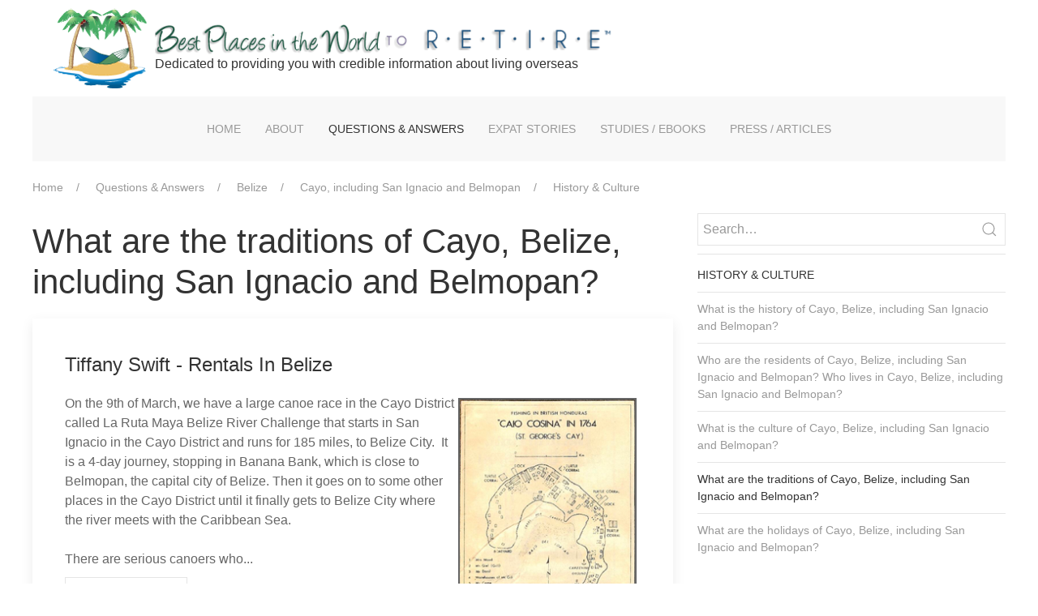

--- FILE ---
content_type: text/html; charset=utf-8
request_url: https://www.bestplacesintheworldtoretire.com/questions-and-answers/belize/cayo-including-san-ignacio-and-belmopan/cayo-belize-including-san-ignacio-and-belmopan-history-culture/what-are-the-traditions-of-cayo-belize-including-san-ignacio-and-belmopan/
body_size: 4629
content:
<!DOCTYPE html>
<html lang='en'>
<head id='html-head'><meta http-equiv="Content-Type" content="text/html; charset=UTF-8">
<!-- Google tag (gtag.js) -->
<script async src="https://www.googletagmanager.com/gtag/js?id=G-WCQHJN531T"></script>
<script>
  window.dataLayer = window.dataLayer || [];
  function gtag(){dataLayer.push(arguments);}
  gtag('js', new Date());

  gtag('config', 'G-WCQHJN531T');
</script>
		
	<meta name="viewport" content="width=device-width, initial-scale=1">
	<title id='head-title'>Cayo, Belize, including San Ignacio and Belmopan Traditions</title>
	<meta id="head-description" name="description" content="Trustworthy information on traditions in Cayo, Belize, including San Ignacio and Belmopan and thousands of other topics, provided by a community of experts.">

    <link href="/images/favicon.ico" rel="shortcut icon" type="image/vnd.microsoft.icon" />
	<link rel="stylesheet" href="/wire/modules/AdminTheme/AdminThemeUikit/uikit/dist/css/uikit.min.css" />
	<link rel="stylesheet" href="/site/templates/styles/main.css">
	
	<script src="/wire/modules/Jquery/JqueryCore/JqueryCore.js"></script>
	<script src="/wire/modules/AdminTheme/AdminThemeUikit/uikit/dist/js/uikit.min.js"></script>
	<script src="/wire/modules/AdminTheme/AdminThemeUikit/uikit/dist/js/uikit-icons.min.js"></script>
</head>
<body id='html-body'>

	<!-- MASTHEAD -->
	<header>
		<div id='masthead' class="uk-container">
			<div id='masthead-logo' class='uk-inline uk-margin-small-top uk-margin-small-bottom'>
				<a href='/'>
					<img class="logo" src='/images/new_logo.png' alt='Best Places in the World to Retire'>
                    <div class="bpitwtr">
                        <img src='/images/users/327/logo_text.png' alt='Best Places in the World'>
                        <img src='/images/users/327/logo_text2.png' alt='Best Places in the World'><br>
                        <span>Dedicated to providing you with credible information about living overseas</span>
                    </div>
                </a>
			</div>
			<nav id='masthead-navbar' class="uk-navbar-container" uk-navbar>
				<div class="uk-navbar-center uk-visible@m">
					<ul class='uk-navbar-nav'><li><a href='/'>Home</a></li><li><a href='/about/'>About</a></li><li class='uk-active'><a href='/questions-and-answers/'>Questions &amp; Answers</a><div class='uk-navbar-dropdown'><ul class='uk-nav uk-navbar-dropdown-nav'><li><a href='/questions-and-answers/general/'>Worldwide</a></li><li class='uk-active'><a href='/questions-and-answers/belize/'>Belize</a></li><li><a href='/questions-and-answers/mexico/'>Mexico</a></li><li><a href='/questions-and-answers/nicaragua/'>Nicaragua</a></li><li><a href='/questions-and-answers/panama/'>Panama</a></li><li><a href='/questions-and-answers/portugal/'>Portugal</a></li></ul></div></li><li><a href='/stories/'>Expat Stories</a></li><li><a href='/download-free-ebooks/'>Studies / eBooks</a></li><li><a href='/press/'>Press / Articles</a><div class='uk-navbar-dropdown'><ul class='uk-nav uk-navbar-dropdown-nav'><li><a href='/press/press-releases/'>Press Releases</a></li><li><a href='/press/articles-by-or-about-us/'>Articles By Or About Us</a></li></ul></div></li></ul>				</div>
			</nav>
		</div>
	</header>	

	<!-- MAIN CONTENT -->
	<main id='main' class='uk-container uk-margin uk-margin-medium-bottom'>
		<ul class='uk-breadcrumb uk-visible@m'><li><a href='/'>Home</a></li><li><a href='/questions-and-answers/'>Questions &amp; Answers</a></li><li><a href='/questions-and-answers/belize/'>Belize</a></li><li><a href='/questions-and-answers/belize/cayo-including-san-ignacio-and-belmopan/'>Cayo, including San Ignacio and Belmopan</a></li><li><a href='/questions-and-answers/belize/cayo-including-san-ignacio-and-belmopan/cayo-belize-including-san-ignacio-and-belmopan-history-culture/'>History &amp; Culture</a></li></ul>		<div class='uk-grid-medium' uk-grid>
			<div id='content' class='uk-width-expand'>
				<h1 id='content-head' class='uk-margin-small-top'>
					What are the traditions of Cayo, Belize, including San Ignacio and Belmopan?				</h1>
				<div id='content-body'>
									</div>
			<div class="uk-grid-match uk-margin-large-bottom" uk-grid>
            <div class='uk-link-reset'>
            <div class='uk-card uk-card-default uk-card-hover uk-card-body'>
                <h2 class="uk-card-title">Tiffany Swift - Rentals In Belize</h2>
                <div class="question-answer1">
                    <div>   <img alt="Map St. George's Caye in 1764 – Best Places In The World To Retire – International Living" src="/images/users/323/-St__George's_Caye_1764_Map.png" style="width: 220px; height: 312px; border-width: 2px; border-style: solid; float: right; margin: 5px;" />On the 9th of March, we have a large canoe race in the Cayo District called La Ruta Maya Belize River Challenge that starts in San Ignacio in the Cayo District and runs for 185 miles, to Belize City.&nbsp; It is a 4-day journey, stopping in Banana Bank, which is close to Belmopan, the capital city of Belize. Then it goes on to some other places in the Cayo District until it finally gets to Belize City where the river meets with the Caribbean Sea.<br />   &nbsp;<br />   There are serious canoers who...</div>                    <div class="uk-margin-small-top">
                        <button class="uk-button uk-button-default" type="button" uk-toggle="target: .question-answer1">Show More</button>
                    </div>
                </div>
                <div class="question-answer1" hidden>
                    <div>   <img alt="Map St. George's Caye in 1764 – Best Places In The World To Retire – International Living" src="/images/users/323/-St__George's_Caye_1764_Map.png" style="width: 220px; height: 312px; border-width: 2px; border-style: solid; float: right; margin: 5px;" />On the 9th of March, we have a large canoe race in the Cayo District called La Ruta Maya Belize River Challenge that starts in San Ignacio in the Cayo District and runs for 185 miles, to Belize City.&nbsp; It is a 4-day journey, stopping in Banana Bank, which is close to Belmopan, the capital city of Belize. Then it goes on to some other places in the Cayo District until it finally gets to Belize City where the river meets with the Caribbean Sea.<br />   &nbsp;<br />   There are serious canoers who take part in the race and some do it just for fun. I might do it when I get stronger arms. This tradition is that the race takes place during Baron Bliss weekend.&nbsp; (Baron Bliss is a national benefactor of Belize.)<br />   &nbsp;<br />   We also have Easter. During Easter, there is a bicycle race but that goes from Belize City into San Ignacio and back to Belize City. It is a 1-day trip that occurs on Holy Saturday. On Easter Sunday, there is a procession in Benque Viejo del Carmen, which is a border town of the Cayo District near Guatemala. The procession reenacts the final days of Jesus Christ. It is a big tradition here in Cayo. We also have an Easter Fare, which occurs over the weekend of Holy Saturday and Easter Sunday.&nbsp;<br />   &nbsp;<br />   In September, we celebrate Independence Day and the Battle of St. George&rsquo;s Caye, which are celebrated here in Cayo and everywhere else in Belize with parades. The celebration of Battle of St. George&rsquo;s Caye is on September 10th and Independence Day is on September 21st.&nbsp;  </div>    <div>   &nbsp;  </div>    <div>   (M<span style="color: rgb(37, 37, 37); font-family: sans-serif; font-size: 12.370400428772px; line-height: 17.3185615539551px; background-color: rgb(249, 249, 249);">ap</span><span style="color: rgb(37, 37, 37); font-family: sans-serif; font-size: 12.370400428772px; line-height: 17.3185615539551px; background-color: rgb(249, 249, 249);"> St. George&#39;s Caye in 1764, pictured.)</span>  </div>                    <div class="uk-margin-medium-top">
                        <button class="uk-button uk-button-default" type="button" uk-toggle="target: .question-answer1">Show Less</button>
                    </div>
                </div>
                <div class="uk-margin-medium-top">
                    <hr>
                    Posted August 13, 2015                </div>
            </div>
        </div>
    </div></div>
            <div class='sidebar uk-width-1-3@m'>
                <form class='uk-search uk-search-default uk-margin-small-bottom' action='/search/' method='get'>
                    <button type='submit' class='uk-search-toggle uk-search-icon-flip' uk-search-icon></button>
                    <input type='search' id='search-query' name='q' class='uk-search-input' placeholder='Search&hellip;'>
                </form>
                <aside id='sidebar'>
    <hr class="uk-margin-small-bottom"><ul class='uk-nav uk-nav-default'><li class='uk-nav-header'>History &amp; Culture</li><li class='uk-nav-divider'></li><li><a href='/questions-and-answers/belize/cayo-including-san-ignacio-and-belmopan/cayo-belize-including-san-ignacio-and-belmopan-history-culture/what-is-the-history-of-cayo-belize-including-san-ignacio-and-belmopan/'>What is the history of Cayo, Belize, including San Ignacio and Belmopan?</a></li><li class='uk-nav-divider'></li><li><a href='/questions-and-answers/belize/cayo-including-san-ignacio-and-belmopan/cayo-belize-including-san-ignacio-and-belmopan-history-culture/who-are-the-residents-of-cayo-belize-including-san-ignacio-and-belmopan-who-lives-in-cayo-belize-including-san-ignacio-and-b/'>Who are the residents of Cayo, Belize, including San Ignacio and Belmopan? Who lives in Cayo, Belize, including San Ignacio and Belmopan?</a></li><li class='uk-nav-divider'></li><li><a href='/questions-and-answers/belize/cayo-including-san-ignacio-and-belmopan/cayo-belize-including-san-ignacio-and-belmopan-history-culture/what-is-the-culture-of-cayo-belize-including-san-ignacio-and-belmopan/'>What is the culture of Cayo, Belize, including San Ignacio and Belmopan?</a></li><li class='uk-nav-divider'></li><li class='uk-active'><a href='/questions-and-answers/belize/cayo-including-san-ignacio-and-belmopan/cayo-belize-including-san-ignacio-and-belmopan-history-culture/what-are-the-traditions-of-cayo-belize-including-san-ignacio-and-belmopan/'>What are the traditions of Cayo, Belize, including San Ignacio and Belmopan?</a></li><li class='uk-nav-divider'></li><li><a href='/questions-and-answers/belize/cayo-including-san-ignacio-and-belmopan/cayo-belize-including-san-ignacio-and-belmopan-history-culture/what-are-the-holidays-of-cayo-belize-including-san-ignacio-and-belmopan/'>What are the holidays of Cayo, Belize, including San Ignacio and Belmopan?</a></li></ul></aside>
            </div>
		</div>
	</main>

	<!-- FOOTER -->
	<footer class='uk-section-muted'>
		<div id='footer' class='uk-container uk-padding-small'>
            <div class="uk-child-width-1-2@m uk-grid-match uk-margin-small-bottom uk-grid" uk-grid="">
                <a class="uk-link-reset" href="https://www.facebook.com/BestPlacesInTheWorldToRetire/" target="_blank">
                    <div class="uk-card uk-card-default uk-card-small uk-card-hover uk-card-body">
                        <div class="uk-card-title uk-margin-remove card-title-small uk-text-center">
                            <span class="uk-margin-small-right" uk-icon="facebook"></span> Follow us on Facebook</div>
                    </div>
                </a>
                <a class="uk-link-reset" href="https://www.youtube.com/channel/UChVBZqHX-xYFP5vSM0zOpdQ/playlists" target="_blank">
                    <div class="uk-card uk-card-default uk-card-small uk-card-hover uk-card-body">
                        <div class="uk-card-title uk-margin-remove card-title-small uk-text-center">
                            <span class="uk-margin-small-right" uk-icon="youtube"></span> Watch our videos on YouTube</div>
                    </div>
                </a>
                <div class="uk-link-reset">
                    <div class="uk-card uk-card-default uk-card-small uk-card-hover uk-card-body">
                        <div class="uk-card-title uk-margin-remove card-title-small uk-text-center">OUR PLEDGE TO YOU</div>
                        <p>Best Places will present information from the Community in a transparent way, unedited, except to conform with our <a href="/conditions-of-use" title="conditions of use">Conditions of Use</a>.</p>

<p>You can trust that Best Places does not manipulate content to sell you anything. All opinions in the Community Q &amp; A and Expat Stories are those of its authors, not Best Places.</p>                    </div>
                </div>
                <div class="uk-link-reset">
                    <div class="uk-card uk-card-default uk-card-small uk-card-hover uk-card-body">
                        <div class="uk-card-title uk-margin-remove card-title-small uk-text-center">CONTACT</div>
                        <p>Please contact us. We would love to hear from you!</p>

<p>Email: <a href="mailto:ContactUs@BestPlacesInTheWorldToRetire.com">ContactUs@BestPlacesInTheWorldToRetire.com</a></p>

<p>Phone: (US) 520-940-0481</p>                    </div>
                </div>
            </div>
            <hr>
			<div class="uk-margin-remove-top" uk-grid>
				<div class='uk-width-1-3@m uk-flex-last@m uk-text-center'>
					<form class='uk-search uk-search-default uk-margin-small-bottom' action='/search/' method='get'>
						<button type='submit' class='uk-search-toggle uk-search-icon-flip' uk-search-icon></button>
						<input type='search' id='search-query' name='q' class='uk-search-input' placeholder='Search&hellip;'>
					</form>
				</div>	
				<div class='uk-width-2-3@m uk-flex-first@m uk-text-center uk-text-left@m'>
					<div class='uk-margin-remove' style="padding-top: 8px">
                        Copyright 2026 Best Places In The World To Retire™ | On Target Consultants. All Rights Reserved.
					</div>
				</div>
			</div>	
		</div>
	</footer>
	
	<!-- OFFCANVAS NAV TOGGLE -->
	<a id='offcanvas-toggle' class='uk-hidden@m' href="#offcanvas-nav" uk-toggle>
		<span uk-icon='icon: menu; ratio: 1.3'></span>	</a>

	<!-- OFFCANVAS NAVIGATION -->
	<div id="offcanvas-nav" uk-offcanvas>
		<div class="uk-offcanvas-bar">
			<h3><a href='/'>Best Places In The World To Retire</a></h3>
			<ul class='uk-nav uk-nav-default uk-nav-parent-icon' uk-nav><li><a href='/about/'>About</a></li><li class='uk-nav-divider'></li><li class='uk-parent'><a href='/questions-and-answers/'>Questions &amp; Answers</a><ul class='uk-nav-sub uk-nav-parent-icon uk-nav-parent-icon' uk-nav uk-nav><li class='pw-uk-nav-parent'><a href='/questions-and-answers/'>Questions &amp; Answers</a></li><li><a href='/questions-and-answers/general/'>Worldwide</a></li><li><a href='/questions-and-answers/belize/'>Belize</a></li><li><a href='/questions-and-answers/mexico/'>Mexico</a></li><li><a href='/questions-and-answers/nicaragua/'>Nicaragua</a></li><li><a href='/questions-and-answers/panama/'>Panama</a></li><li><a href='/questions-and-answers/portugal/'>Portugal</a></li></ul></li><li class='uk-nav-divider'></li><li class='uk-parent'><a href='/stories/'>Expat Stories</a><ul class='uk-nav-sub uk-nav-parent-icon uk-nav-parent-icon' uk-nav uk-nav><li class='pw-uk-nav-parent'><a href='/stories/'>Expat Stories</a></li><li><a href='/stories/latest/'>Latest Expat Stories</a></li><li><a href='/stories/belize/'>Belize</a></li><li><a href='/stories/mexico/'>Mexico</a></li><li><a href='/stories/moving-abroad-in-general/'>Moving Abroad In General</a></li><li><a href='/stories/nicaragua/'>Nicaragua</a></li><li><a href='/stories/panama/'>Panama</a></li></ul></li><li class='uk-nav-divider'></li><li><a href='/download-free-ebooks/'>Studies / eBooks</a></li><li class='uk-nav-divider'></li><li class='uk-parent'><a href='/press/'>Press / Articles</a><ul class='uk-nav-sub uk-nav-parent-icon uk-nav-parent-icon' uk-nav uk-nav><li class='pw-uk-nav-parent'><a href='/press/'>Press / Articles</a></li><li><a href='/press/press-releases/'>Press Releases</a></li><li><a href='/press/articles-by-or-about-us/'>Articles By Or About Us</a></li></ul></li></ul>		</div>
	</div>

	
</body>
</html>